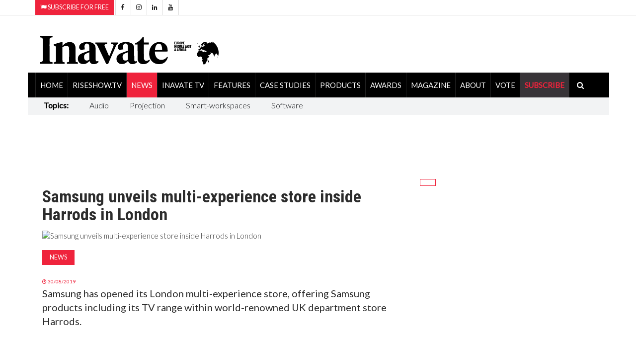

--- FILE ---
content_type: text/html; charset=utf-8
request_url: https://www.inavateonthenet.net/news/article/samsung-unveils-uk-multi-experience-store
body_size: 26262
content:




<!DOCTYPE html>


<html xmlns="http://www.w3.org/1999/xhtml"  lang="en">
<head>
     <!-- Google Tag Manager -->
<script>(function(w,d,s,l,i){w[l]=w[l]||[];w[l].push({'gtm.start':
new Date().getTime(),event:'gtm.js'});var f=d.getElementsByTagName(s)[0],
j=d.createElement(s),dl=l!='dataLayer'?'&l='+l:'';j.async=true;j.src=
'https://www.googletagmanager.com/gtm.js?id='+i+dl;f.parentNode.insertBefore(j,f);
})(window,document,'script','dataLayer','GTM-5XZDVPW');</script>
<!-- End Google Tag Manager -->

		<meta charset="utf-8">
		<meta http-equiv="X-UA-Compatible" content="IE=edge">
		<meta name="viewport" content="width=device-width, initial-scale=1">

        
<link rel="canonical" href="https://www.inavateonthenet.net/news/article/samsung-unveils-uk-multi-experience-store" />

<meta property="og:title" content="Samsung unveils multi-experience store inside Harrods in London" />
<meta property="og:type" content="article" />
<meta property="og:url"  content="https://www.inavateonthenet.net/news/article/samsung-unveils-uk-multi-experience-store" />
<meta property="og:locale" content="en_GB" />
<meta property="og:site_name" content="Inavate Magazine" />
<meta property="og:description" content="Samsung has opened its London multi-experience store, offering Samsung products including its TV ran" />
<meta property="og:image" content="https://cdn.inavateonthenet.net/images/samsung-store.jpg" />
<meta name="twitter:card" content="summary_large_image">
<meta name="twitter:title" content="Samsung unveils multi-experience store inside Harrods in London">    
<meta name="twitter:site" content="@inavate"/>
<meta name="twitter:description" content="Samsung has opened its London multi-experience store, offering Samsung products including its TV ran" /> 
<meta name="twitter:site" content="@inavate" />
<meta name="twitter:image" content="https://cdn.inavateonthenet.net/images/samsung-store.jpg" />
<meta name="twitter:creator" content="@inavate" />
<meta name="description" content="Inavate - Samsung unveils multi-experience store inside Harrods in London" />
<meta name="author" content="Inavate" />
<meta property="article:publisher" content="https://www.facebook.com/inavatemagazine" />
<meta property="article:published_time" content="2019-08-30T00:00:00+00:00" /> 
<meta property="article:modified_time" content="2019-08-30T00:00:00+00:00" />
<meta property="og:updated_time" content="2019-08-30T00:00:00+00:00" />


       
		<title>Samsung unveils multi experience store inside Harrods i - Inavate</title>

       <script src="https://cdn.broadstreetads.com/init-2.min.js"></script>
       <script>broadstreet.watch({ networkId: 8592, useAltZone: 800 })</script>

    

		<!-- Google font -->
		<link href="https://fonts.googleapis.com/css?family=Open+Sans:400,700%7CLato:300,400" rel="stylesheet">  
      
		
        <link rel="stylesheet" href="//fonts.googleapis.com/css?family=Roboto+Condensed:400,300,300italic,400italic,700,700italic&amp;subset=latin,greek" type="text/css" />
    
		<!-- Bootstrap -->
		<link type="text/css" rel="stylesheet" href="https://www.inavateonthenet.net/css/bootstrap.min.css"/>

		<!-- Owl Carousel 
		<link type="text/css" rel="stylesheet" href="https://www.inavateonthenet.net/css/owl.carousel.css" />
		<link type="text/css" rel="stylesheet" href="https://www.inavateonthenet.net/css/owl.theme.default.css" />
		-->
		<!-- Font Awesome Icon -->
		<link rel="stylesheet" href="https://www.inavateonthenet.net/css/font-awesome.min.css">
   <link href="//cdn.rawgit.com/noelboss/featherlight/1.7.13/release/featherlight.min.css" type="text/css" rel="stylesheet" />


		<!-- Custom stlylesheet -->
		<link type="text/css" rel="stylesheet" href="https://www.inavateonthenet.net/css/style.min.css"/>

		<!-- HTML5 shim and Respond.js for IE8 support of HTML5 elements and media queries -->
		<!-- WARNING: Respond.js doesn't work if you view the page via file:// -->
		<!--[if lt IE 9]>
		  <script defer src="https://oss.maxcdn.com/html5shiv/3.7.3/html5shiv.min.js"></script>
		  <script defer src="https://oss.maxcdn.com/respond/1.4.2/respond.min.js"></script>
		<![endif]-->
         
    
     
    
        <!-- Global site tag (gtag.js) - Google Analytics -->
        <script async src="https://www.googletagmanager.com/gtag/js?id=UA-6488714-9"></script>
        <script>
          window.dataLayer = window.dataLayer || [];
        function gtag(){dataLayer.push(arguments);}
        gtag('js', new Date());
        gtag('config', 'UA-6488714-9');
            
  gtag('event', 'Article', {'event_category' : 'News', 'event_label' : 'samsung-unveils-uk-multi-experience-store'}); </script>

        </script>



    

    <!-- font chage test -->
    <style>
        .article .article-title {
        font-size: 22px;
        line-height:24px;
       }

          .article .article-title-top {
        font-size: 34px;
        line-height:36px;
       }


        .article .article-body{
            font-size:20px;font-weight: 400;
        }
.article.row-article .article-img {
    width: 65%;
    float: left;
    margin-right: 30px;
    margin-bottom: 0px;
}
    </style>

    <style>
            .matt-bar li{
                        font-size:16px;
                        padding-right:10px;
                        padding-top:5px; 
                        padding-right:25px;  
                        padding-left:17px; 
                    }
                    .matt-bar li a {
                        font-size:16px;
                         font-weight:100;
                    }

            .billboardheader{
               
            }
            .billboardNav{
                background-color: white;
                margin: auto;
                width: 1169px;
                border: 0px;
                padding: 0px;
            }
</style>
        
       <script type="application/ld+json">
    {
      "@context": "https://schema.org",
      "@type": "NewsArticle",
      "headline": "Samsung unveils multi experience store inside Harrods in London",
      "image": [
        "https://cdn.inavateonthenet.net/images/samsung-store.jpg",
        "https://www.inavateonthenet.net/img/logo.gif"      
       ],
      "datePublished": "2019-08-30T00:00:00+00:00",
      "dateModified": "2019-08-30T00:00:00+00:00",
      "author": [{
          "@type": "Person",
          "name": "Anna Mitchelle",
          "url": "https://www.inavateonthenet.net/news/article/samsung-unveils-uk-multi-experience-store"
        }]
    }
    </script>




    


    </head>
<body id="bdy" style="background-image: url('https://ad.broadstreetads.com/zone_static/156488/image/0?seed=');   background-color:white;  background-attachment: fixed;   background-position: center top;   background-repeat: no-repeat;">
     <!-- Google Tag Manager (noscript) -->
<noscript><iframe src="https://www.googletagmanager.com/ns.html?id=GTM-5XZDVPW"
height="0" width="0" style="display:none;visibility:hidden"></iframe></noscript>
<!-- End Google Tag Manager (noscript) -->

  <broadstreet-zone zone-id="156531"></broadstreet-zone>
   <broadstreet-zone alt-zone-id="156531"></broadstreet-zone>
    <form method="post" action="./samsung-unveils-uk-multi-experience-store?id=article&amp;Title=samsung-unveils-uk-multi-experience-store" id="form1">
<div class="aspNetHidden">
<input type="hidden" name="__VIEWSTATE" id="__VIEWSTATE" value="4rhy3X87LzQV/faMFdmsW+JxKK3Q1Eu8hM0mXKNycmvY9r8SvMzIbR3ME7/c0RH7KaceogLchP8D3ska0ALtno1EIWKSNqLWgnLWXNR+oSQJBPpsWcaXiSzago/Sio6ZL+6g457eAgKwDC6oSGbdJDQIxxL3spO7GDE6GHKM7wZ8KZnBQu16LslVfBCe1A/QD0XcYJFnD0JHwaWeYR4EpAfs+7vEELIR188mDVMCD3FhaBrqwesSduyfW6exHSq/oKu8AP5+K3vj5oPxpNvk8jp2pl1igG/Clk6ZNXy0c6QHGzQ7VEykp0GZPxrTegZTnilIVx9zZR7QdeCYyOQlEFZu1MoSNJmJSH2YEs84RND4WcqAAoRCGxJTKXxuioQNJ4mbNFPcxhq6zLkf5xZlLuh4+EkNmgSSFc375DscazyWSuSOTLo+6JoWhUZ4N166TgFdaXdqtVWp3yWSvaKUw5UONkttvBwtuqz/sADdciExvdMewqnFuK0g3i7ARFG65CfiLnX4xO2AUkhjaFEdc5uxdZpgTtc0pBKyFGN0cdhEBNO9KmwKY7LpZX+ILnHJOMN/y/T3NqxGz2TixW4JujPzrtPZEb3ybblHmhcw1dcRiwN70Kj92gby3wnGzzaVRe8bdS+2TvlbjufFJXrJdH/1gZJHvVbHJiq3o51hHer0M2dJUPUtYQkCgFhJAUY/Cb52lUuALJ87Bq0+rnUh0vPUX+C441y/Rd8aDnm/E1TgwE6W0uVD1JpQzwgFDXQsVM4ZRlcJQHPtrAZFkA81cgbqf9qeYweMTCT7V2KHr7LSmTte2sW0UlBBusoH6XlSsOW4pBxoirKaIU2DxZx9O3zxROJ1MoB1mj9pEOrfkhyqPsfbwqBTJJFUt7QKvlEhTV+bruSAjHe3yu1pP6myoMl7d1j/UhXKUP3IX+DPVVv6/MnBJ9sJyiXxRzRDoQNjRPgkma2y4ESqgELsyY7wDWDADrXOqZwyJZdiKKM2yFwt9Kj6AzFjte21QrdpDygxom/34IpPLXl+3+wSv82DOWto0/9r6HEJEsgJil2xk6j7+tfeLVwKpIXV0p2AF+s5ORaljv2jL/itG/KPccQgVvKxqqsEGTJ8NzEO3Q/7455X7uev9XkuaqvGCGPlJeZFrBNGR26a4aoC738eszCu7Ss9D/FG95PMGcChcvtqKX/FfuwO5yh4k3p6dyJzf1NOjPZUcrcG/N2w0DEqF5ysT6sFbhffdkN8j9zi9FRczqxP/Kacb9CVrL82KRRzwrT0M2Twn+54doMJTXGeroElj2wUdY1qwW4Z2lzp6FXzpDEsr0yA5iqIUCkNIw5EfAtE76qzzF8OjFkm2jAOZr23C/YTWsNqM8fzAHaq3JjSTZryvZtx5neW/0w2tEG0uce4cY2PudGIERxTLeKgmFJrxpjQlZHmLIYTvjWq9hmlBx6hBmGNbeJMPxtXitRj7pNbHvvzg1No6pYZ6hfgiDnGXB7EPDkpXytDBpcpv0z4gbhQGQEsXSwlsFul8Vw2E+vKYG9SReai1oDvNokI8f/h6JpIBmpeV+AItOp7uwUYJDJ1KmjvXer2QR3J/AFIVYGTdP9fq+LA9kT5MauKDzfQdowaNoSZ4v+qysRbB2YFI0aFo90GR9IVOGEFGg57vU/Us2pFQ/XQG01KYS6i1wI0ppHtmm3yuoYZCApc6WuGR/hl0/[base64]/Z1qqwIKytvjE58ssX3SFK5HXNTr8HdUJIwxiZwKQTldIsAKgNSPu42z0RCWkjqlJkkboTNe/X1VP1Q7Cp8QmWChgpdby+56RLC3LtMFw2A6gwfhlGjwJqhyyVUA2W/w1kN6VLOSR8t9E1k9pmPEt7XTWhTIRiijm6YgVDMSsTbUH9gRWrR7CaFS0D3B/lF8NyRoWJttADc56NrXbiptnt6LwDwRV3N7ihbkzSEyJ2G5O8LUqmhHtvx8/Jl3ufYnrB1YJ3tXCNYWavlIC3+eZPASQy9nYKe1dEPP+0P9xfCTku1wbPcdNyo2QTc5gmxlfQgBcYFtigDOPOpgWbmNT8ttZm48eFpbow2PVGFcAMpQTuDKsrMFX5ECHNZnZHhYhsj1TVtFVVmBlmHXUlsnNcY3DQuYRTtVl8V6YQv4+/qi/qQDJE1Cu/s5Mltib/[base64]/KqDI05/BpYEIcNOl0lZRthQrrHK++NiUkwNZHQ4tfu8mVOABvxXOoYsK+SlVXIt9F9L+t2gux63oOb/+465KllKmtSNu+ud+yqE75D1YXBYu7Ptks6JlnP+Yh/Xe9/XQLvvmDWhMT3rtuKEAAQZE+bhOMr9ChrkNK+HQg4OvUTu/WS7zsFL1LIbwVwhum+VK8YUx2IQp2sH6QxyUimTjOT4T8SRwqYd8FpbcRXm1VFqKhbeXwmxUEAjzmwl+PUK8aSoDcGDl9a6xomVV9jwUgKNxddgPGijsBXtgm6Dml+2hAK5M6LjwnaB+/GZfU7vclj7L9OAUtZBUN9AMR1xcJm5JLB9LUbnd/vbA3i00ZSjgVRsamdNoPbHyD890ahGmzoo3XLbNwBnuB6NO9rQAvWG7zc7ORNbNSa6jE9uTTjy25eZmPEm1nTPeUJHuuvzhhprlAR6iEeh/4OmjsYuqu2DvxLiBnq6bJK0MifIcHT12k04ThwilYnFFZ0qhogYTiyxSptB5wS9q4xi/yoTA7/H2xSSpmadf9CG4/spEGdq8jfy4boE8czJZsHy+p22oVZc41EwTmAE9Ra7muSnbOra095876Iz6Sa/zoDqZpROmKHhYqrWp+fZkSwFoFUWTvcQke+c/QpQo9OJMwAdyOhUSw2hH6mYaYgl0lNdlWDEt2Hd8IJjbx/nR7Y8rV3nyE7PAFwYxjQZ+Huh0z1CVN3XBEgnr5lrYlNPIC2tTtQ6EaUwNcJxREJdm2iAnPGCMnHNGigFPchMVQS4vz7MIEnRj06PNoWnAOjGHGe06azwp0sU20L9xnG/p92/pnWqhuozbGKsgD90+HkDYF9wkkYtS9sG1cei3yGgqfYOdi2xAEK+TR58VToYAVz0OmB2Rrn8+Z9tVYFntNHcGidcbiuFfby/8Svd1CQwtp8xz5XTZDtMx7LtXJMPKG3RcUFwYm5ibK7KnKXogcUfo6WyUrviKTYCKe3/CcYoI3au2L7S2Rzv4fpjLOxvZXTKWjppAnXVCcS4Y/nGN4TVMMZiYERTZbjqiS5exu6ldh/8Q0Gk83XB6iiMWtU977EgqkZbvhEo4FODM6wann8kyjj7AuO/JOwr9D7itXii6M3ZRdLgPhrsveuZX83zFLkSlEoc9jn93R/[base64]/B6w/[base64]/ogqBPKmh/irw1HqV14nyAX9KT89puz4feUWszHCAYbbH9jh6cNJqM2VHZ+j9Vd2SnSyuKbLDLeLmaD15g4BtwgjG3hC5c/ika+Fzl/WYf2GvE9k5RfE/wvEfCxvj8YwS+G6b2uii/aEka5JoVEFoP6WpJstyU2FWaR6O2ELDKwDzJdGXoWS6E7eb5XSoFC3GDNN72X1ZwjT044vNSTkkv15hmDOb/8R5BBeZ/glxD4grRz7b3OqTT4kh7SK4SE863GHRo+0Ql9gkLVmJtGTayQG1pmOBlopP7LX4M8ZR65ux8Ga9C9aU6pgola/GNiMq0bcDPjYLMGdILPvACwmJsDKyLeXZdumkRaPr7HBPmxl6Mlb9YwVJUQ0RmlPLrE0TbrME2X84Oz0DRtF5lca3/Q33DUdIIBEE8XDvcJEbbSgX9ELCfPeul8n18GHraVX+mEFNYKkU6laiom7EMcILxvIIV6ZeJUb3q/Wjun6spinXH+iIv6jMMD2WMQSzte+cSs3NWBCeUflP+QTeWNiLwTyEIFPTcL5CBJOOXTaM3trGHS5tEE/HTWeiblEmdmiw0wUA19yYprMpuCYOld+kJnrbOvorsNh2Nu3SxDPh/KJtHHHAEmKZCYmM0ar2sCaF1Q2uVPW1Q50rlwHnqnK6oq/sizDLqNlj9WgljjmgxUD41+UoBump9sx8RQMGZuwvQza6jPp+k3y0BvAP7y7PVwXY7j4QhjXSt/+Rsfm8pta3KjUX5CmmZaJ0PM/[base64]/[base64]/Zo2G9z0xuGRW+qmYqhuhZ6slXd6AeFhtv8BsxZq/pqN+MIIeSruGzrkEW00gD73rp1xpAFfU9ivlx90DWS315DZLnnW0SXoxqjmsf3soPjEa6whGZtpc+7pbPHCLVK9cyLWaprnzZu7N2XfCT+moDgTDGqka6uUQ8//yWu1EVefylXQoFvI0Wm42/8bwb/ZQhaRwsKrkcuyeytZMjS0Ky4j9ZXb1cOC/LZ36xwurYLepRRTjYvwKz1KilTgu9e8lmalHbmD3Pju3fS+8gi/utC51kMLOwyYfCpkmTFsX/B5UzAT4KTV1IlAhmEQ+mTDC43Sy8cBLm6/lApTsH8CqlUa4GSiJ4OarK+tL6ANV/0hxShP0eBhCAO09uC32hdex83VQ5rnpDXflbRAU6YbvbLgeA4LwUeava/3BOtBpvkaBQyzhNMcSLqUsNDc3p4ABAIcOP0B5crV3du354ulH+Vmc9w8ap5HwUo2kkb0niaEY8Wd0PhTxrG75t149mENC1NNwF6pgdrDeCMGQ6cJS57k/bAa460H4bqeUrMYLNmSeTl+jzk9y5RD+4K9V2znA9iZLLo2dicm3ao9vIHD8/h7oQ7kOcYjJCJ8fZPmcagqRyNw12w/ttKeCMaJaBuIEo7CawqTdEhx5RreK1jytPy+8v7CGWPz3WzcAdVr6uv5ABH0Qni/vIY3eoUMvVHK06sfyIoRanBDXkDt/PlWJjo3Ec8c8UU/U2OylAjfm9npCbt9pg0vxeiMp3CcPfxQksLq+nl7RF+MFHq+r443D6oSSGfiE0JSfQrXoth7S/1QS3IqB5jN3A3Wv3ZEsPlRNUq15d1qDv2zp9ajs/OJ8xUq1SVtLeHSsY5nDL2mc8hsdM6sMThV+2N4S/BiAaVp/zWl4A7sP3+lon/axmkwG34R4bFhyHy4DkqxAYelEIWlB6lUMLyE0eEYfFUqniFvAeW4vM/7Gr8p+QhlxCLE07AhY0fPAMsyj/oqR3jCeyh0ikclImBNFLpsi8Tn0xrhlA19nfGR32MQz3PxRRrLdJYq1erhxggP6zdraghYpO6gE3cSho81CGVK3ZicYazAvc8QrKf13kpSFosHqsGDm6oZNOjGN+bxSJs5d29ojb9l5tSyZy9J4am0hhkDdO8E/BdCQNk5JJSk8MTsxVoVWiAvpN1uNA+G5YQEXWD7WeCFP+CWfRLyr4eI/MUoMFPh8d9UnI4UDFa7EPOmjn9uDb2eN9V6wPhYPVAQ/j38AcRMgJvH7aJTDTT/8QWtuLVdBIl5yBY+l04sPieb5XucCAaY7Ob49Pw6ZZ+2tSD4qs2csS81ara8RUuyxCHR9mhUhlCyzhsuTS83P7GJIN9FD43BdB0cdqQIpdcOzsCMKB+BDkTpTHZxSwhRupXJ+Tgokl+rxON8TP7NjTiCm/OpaW4lM085YYT9mfn6bfmkaD05HUkI2kAfgWOywE/BcHeeuiNbchQqFbVHKf8JGlu8bcdgB0/4qAinN9cNL31M/[base64]/00TlAf+6sxMJoO2WhhR8J+1wJDSmwM40C+QcnXlWg7lmzsOcf48JLfau4xkb+3VxMyXkdw9rvB2GnrWRST+blZX4hOFwwHHeqAGefbdn9ubfSGZiPqvWZdyU+/70qJsk1wfB8GX3mQ7PfJyrFTgygRoX8uitS0yrlZEsp/jLaitOs1KBSB+8gGLwV7K3Io016F4Vu2ap/tNSivxcfmHQt4CIxzKcHlcKYUOG+IJJ0y5acboIuERN+2xa7VSfKDL7UQe/PPp5W0YY8atAZwWi70jyWORSdPf3t3DUmGh8bhz6mVitRzCLynFjpcE2n6ppf9zs3UbrSsKkbm3MwC9xsEz8HI2ukpXeaOVXYHiNscUcm5b6OIqCeRB7z8oagtJdsLGG/qhMI+qpJc+2nj2QM7DEExCy5p7qVHSpT3+uG3gG+rE1S53Ij4FY6Qg1aR6yFYEFhfHdqDrI/v2FYjGwXHOWO0NV8TsrCpLAgumyWYhyNrrtVeItCq+Pofd29cWfOXM1ugCgpgtLMUslfGGJygiHtxiJfP2v1LAv4mBxgg9B4/ioOR8tdHr13t95WtVGNVY7NxOOX2vWXQVdcNzGpvWk3vHj2EQRZJGsAPI3OneX+rO4Aym653pv0jqhJuvCZ8lE3jxeLUZX0iWCI6va5jnH39cYcNKbIDFIZG1Brrl9tEGpoDNxM9uIADncALf0hIFX513BDA8nkg+ZAL0LCYOdZ8zOwlQ1fJzI3leujS8z6eH5Kkz/OtwqTS+PCnFd5Cu7X69az3+WvFKSmelSoEJj40LlfUV9Oq1XOV1xsNsWGoHHu/Q5C868EHvnr2rwt1dlupn1V3MPvA3+7hdgADEiZAJZPXxVn4aYxnSg4jIv4bhX9DWR9A3n5Ivfp83HcvO1Ol382GgSfmslw6Qd6yKKUk/y2QX4udfB0Cks8qZ1WgA+fImrEUCqIhA4o7PAuNAeT6khjcEF3BajfBDJA8FVpawYsewcsBY17noG7ugcY9LBCjVaq9XTjQz5eAP7UoNYosteqlLTi5W1Lh8XAXuwsPc/NOAWCG0qdgLLHyHeP6mydZv/YTLv4axJYElw9oPVCX1gSkbKKWsaOdQTtZXjVSlxervDYMZmePraH7jrTKzdgNHAapb6h5ER73+Z4lH110XV6nlCq+bqTWJs3a+85eKOE0sohXYTFCrIY8T4unz5kHKCT+nw1LTWxy94e6bSHk7KAT9Ojnr2gk95XjmAifmAkwesUP/Xn3T+bptUQr8Dxg0GIsDyEMICQhM6rqQk/miJtqgbEmklWtGr7mGTgVhN3KlsB6slPA1kl6WxUhanBDi3/PBXoEuhcZviToiDSxjJpnDy7EVprW6V2drk2xIpRmOlJ4b/dSV8gjpz+90ao4nx0aVLJci+qzF3Re4ZrJ0WKkRIiB2HrukL38KzYzAzifEkh74Ooxv1utV4zGGRBaQZ5RZtJOXdB0i6wDwMELDNnmqY9yP40WnyLjZRcHaH2ZOm62IM1EaI1Kmz1hLvBOKvfINOAvu/zabVa6FvT0XechmA+IgcsJdgXAoRmPXL7Pj2lOT7suyYpHhzMwJz/uWYu1kP7cE8rEZcnx00q9hPxtdBQCA/4yHtE4p6Z5jbqwhfG2udxt8pwoa0iOd2Qv16PwIysaYPIIZQ26CyEus7frEsdJvybgVZgQ7Kk0LQLwx9uC0/jrkPQooUu1HShOw8D0kDqQL0AIDC1K4+TK9qQqJ78QNiV/PU50AhrcUtL6z3VRPeNAgC0GAZw2fXOeyGP7Uor/fyt63nkN18b0bvCZokif29O/U7vIry4WeeJmcp/sF8LuHwLyMgBvjoYmnPC3qBjK6cTVVZAw5Y7mYwqPyD/5z/gVujgOUvYTffziRw2+dkwi+T8YffmW7IYFBlxPUEMHydchCedIXue6zcleCmTJZt8Ykz6Z8A1bxx+z4u6QtjnLKTj2hrUDJwdUulmssBXR85y8LrT2Ek8xovIyKPATMBvz6ndMX0p4ll9W/0yYtcizfNZ+DdXx5u6oSW8SVIM6b3TFHUV+N+JNZaN5AREEMuZjcPOZ1WGvHO1WqBHVBl3yRqL3XW7gsTz4qH5zB1NIIwjir7ufyhfran0mX2qJy+3bMMuaKLy2aZ+PDaXdHyVD3+jpRVqw/nZE+kCLQI+u5ma7eBeyHHBrnS5C7BMz4ni8v1TeNq3CaOnhCporTVkhu/mU+sZRqRW2mkl3kaylbNpyH2nAPe+nW82cV8Bt/AlQf8QNupTkIaGVNNJ1LnvrCFKw7ViyktI1174mvSSW5qsUZjm5EkmvYE8OUut371nb3ZzLMfAR0QELDxIqk74kWulcgWPeUj/4PD8rvB1lyDfF+gaiR8YpaaH9woEAuIfMz6Mklr1KiezGVhp71Gpc8kx9BeFoGoTX4PqORndMW1uf8kN9Ek8d90mMChoYAP13Llk+jULy4B3UvJIuFQGsk04kQNBrcu6smHfTTQijJ95/7+diNJqAmw4SycTgNNTzt1g6KZLBf1zKDNAfB1fgEaNu6/PPVvsKU2Vv2MfZKziqRkS8GtcpZ4aDQKvQBTT6dDFp0vebTsuSA7eqL6mA7kc7UfCmqzed5+lALStdV+l+1Q3I3R9QOjLYFemEikzSqr/+JcaMUSQHIVtSBsB9oDWspeNRCpHxPEUaLKxfrkMGuN0axbj0YJVpYFNulFlFkcV6ZGZ3mFAQa+dFPv6PGQZynWhzgjbUPBuEHNz8qAXW/iUC60wyOPJcKgiu4W4oyvgJKyfyPNom55XjZgDg4pBtDjVjEyRB2Vk4YmSmJNbiEQKykfivWpONFitBIU73v9W6UXercrY9UoaZmTJb5fMH4xQ+wOZi3k/PxPfWVhY03tHNsjUoSarZejABBwIA5WLWzjsRFnc1/0QEBXxwDpsZI0uBnUpUqP7uYsMLCNwBGM5yJQXmiL0lGQio2tebbJbdPpfSRArSORfDCfY6tgnHKD3jbXrpix9m4Rwmb3ovZYZNF8h84cfTuP/wnonK3DVtcCEIEEqNLeGv1UO9TzGGxPHD178SHj16D5+cIUlWzr/1vnDvUnB6nroxzAfc1rkK9al4jU85dnOUS6nKdFKmBS4D/GxFQgK3r7iguj72nkLD1BH8jFBANU1NE8cqgP7zFwYdeSmmUe6SerD8usziPHM2BdBBv3bOBXZhiL1rv2eiye76FVItcz+QbLbi0I01Q9rVUthVacLKwfM2VuPb1PHocIjQx/c2cnCKNdYR4QSVp5ytojJpS1Mvj77lITiRXaCGquW6NPWImzuAZHtR6H9cVBoBX8+yfEq4/o1xCJafKtIaPHNek6IXgljx0GRtgDbmsq/m7yL8Jd3+r4RCYbz2soAHG0CQs5wBL5bTQ9Ay6UgoZ8gTXSHvwq1rHJiiowKOVmlk8O+0P1vSvK26M2edWdN7QN5MvxOhcqFsnK1Xd8rLMnixgSkUhqP2C9176OjdwVoqKfhYOu2Rn3mmSjRRhfywabq4kYX5lUJi/d90VNb+ZbEPn3ZL+G0F2JOXOkJoSt3JTmsSa7YIKRxBTTF0vd4XNHd829YFXoFyRW4CwobHqwgHvfi9CePAP3XKkFP3Dt4wm/q8MAPkHA1P/S9mwJEjR+dlHOLk4sqRQYkvc8H+VWFP7eM1Z3BfBU/N7DU+gSs8es6n/KQvK0CIJf6cp2aDyj+uHxxochdux4NgI/HCBotd3fSZvCMwrIaxMijSugfqWyU5rxKXFB+RzTT6COQNkRyuydRp7h9URlbGj2SCO3jvQuaa0dGWR+q4keU86l5LjM9aIxIZ3Do7TCLiLuxcbJ0Tbr34EcoQPnK3MaaP1Uw8pByznqDdhQeCLmpNk4fiEOMa/[base64]/MzY2ks0durG6rK9KvXZzsRf0vu4X5IR3H+tx+g/ypZhIisE9ppb5/W19KWbne/86BsOhtoIHHM674kBvgxkQsKLe2hPRJ+u77H1HoUBZ4fgKlFDyY9EwOO7XU3+NokzTsmNy9jB1X3+8eNJ6M8riE3dcKeZf81iqqZL6FY/O4dMzM8gGQfg/[base64]/XAR3jcVdCswe7JO6ATs8fmIJHyiAZR3QbfORntZffu2fVQcdld4LX5g/jJVhm04ueQ4WC37qzHmce8JRvJDX5cZneJKowowFNCk3XuQL64rm6nTST/2F1/rYMgX2xlD+dB+X+CuUOK57wBuyINBAT16kTPyQfvWJnXkxwUXqucV682oRkk2MkZ+re68wRN3n8gmfW4qE9T5bm+laX+metAQxhn5By6mqIJZZj1+KjetA7rQJUAh/9sg5KYmNMbMfGJv7jnNZp1yrISJ9DGzFXMjcX++LtMdvMVcHB22WZcHxzYxvpOpx8oN6CpPoGvjoyb+X+R5Y9tHBWbRQFfa7VNizTsX0hOvOHXT1H6ksqrJYfHM/v74fC5miDANUwnNoyKC8ZRL/GU7ZzBO8VwmKgVE62AoqT3LtFR4LoqUahGFMLcYr23mZdSetg8/b/P3e94qKsmZTn9KfAkA2dGigYX1S8SUR14ESre1KGkRejYukpErEb88qmHlzYbTX7Hsd4Kea4fqVMIu2EyBHAsvCgCkTOM8ywSlHO1FzxUdSfVDD4ONkFwE3URVjc+2kDWY8lloMHl32mquPHzMcsAjMJHMtQYlOAvv+DEsQeFukqELKvm343fceWojG8/Xis5lyTTaJUyW39yv1K5kn2dM5F1sRFwbSmK9TNmAsXS6SYnD8YhGeVmQvbKqFqvr9nK2MLN0Vy1w9hnU/gUaCl8fwhXNY8Yu2N5iv1PqM9NEYd/ChACv3lke5PoN7LpvWJeXhi3vTf6PppWENPJvXG80W1vl8NjvxMEaiVt6j7AdAKZiSkjzzoWBoNsA1iFHBc/KjfXQjt7wGShI5Pp2jdk9pIxda+S7AOjT6Jusyyl1YX+nxi048DOHk9HZKsFYkQ8VQx4KsORr2msqrDgCWlcs4TBykwuK35Zias75kLw1v1hex9dulgxYWHZNB3OBjyaMvoFpU9gpCqF/RnbLIHzQcP3UpICekwwBsbVJwzuSlvGWEfoUrkpDWZ1uit2mBtZNcTlAf+kiL04APNXOGaw+gGzBwZqEwr6ut/Yc0DpDYbP/L88dZfIzczvVogJJ2KGY7RA3m910lndlKo5dynSDTV9hHsB6Ct3eTSeeyzOzhoR+clypQCkpnzyqpeU/WaEf2Z1dxcyE7lX9uB7AIH7E+wWBWSobIIdrFNtKFBCeGkY8VFGeQINllDFxher0j4KJW1z1TzVmNiauvXhWSpEww/i9+vxk1vHeKFyJO9cMWvLUaiDRNFkjGT3jHy0RFv7qO6Q9aOLgruxisSzIiWrT6e0zVRCoUE4bzlTNPyWD/miVcXTaSASIdS50Lwbu3oF6CqRTdAS/gZMpfvRikW1+aKAxe0I32mL/3pol2Kxswi6u/GmhkzPYfUujOMAvopc/OxM1bvpM1ki+efamOvst3J9WcJX6SUtsdUYlS5ZpUzMvNE5Dko1TunmVgDbXMqxbgG+MjbcRSmsGCypzm2wrsz7IXpe1+uQhnrqPOzMTlZM9Ai2mJFXUWyYm0GcFqL2IRZ0m9iWfdftXzciW6vRNg/RMuLSzkh7OT+ngQ5TW63hLdfuEFtks97pC6awR3UGWq3WUg8T2eC74yJiqueWNjk3B/5GFGGdl/Kcp6/WlahV5vaMhtbwoYO8S6mLwt0Bf7kgfwcjelyhTOLe3rS0dtvNZD4WuEwEv3Z1n0URVHE1Eigx8/rgZ4pkk2At5MuGFHNFP0/ol4bFRahCcHlMNe2KayQ9T9o6H2QRVszP/wRr4oEgZqE3X23u/jZ5I6KntZQlxYsfcQwlsZOm/[base64]/qozynFnFZPzR8ZjAPF7ov4YgrY4O7VEdt+tVAzfCLBdKZ3OK9KucSZB5k3D77L4Dgd4dIZE/Cv/2Sbl2cLMlpW9jBqaAXlGu8bN8x6Qz3JTIl51WFxEGl/anASkpNbBZLbcgB5H+rNQU9nZHC/6mZZ2r06o3RNEU1LXg4T10ht8BGZToUQ7vSeoyRYyixIBOzz94s1lfzmKkXVItTJjXd31JZA+zSAMLRK2YivolplwGBf4xQMfzBd+OQ4sBqOM0RYI7kSIg2kbQqmIX1UMaf9uyh46MescGQ1igBIWmNaRcc9lNqs3D1sCdPjz/lBO0RX4p7T2I8oiHbLf6Qyw+haGwKZl0cKgin+bbOoVat3i90VR6oH4Vp5Biq1kyzRQv8XhDxnDtvkctKXgZypJR1sa058TB3iC3j7juRVd6g2eiNvSicnkk/kddvVX1vAcGsYSxsSoiPAbAcV9ftH88ynxgeGrTC2NRYznvk2mTYkes3DotR9J/sHzT5kutJt6vtb8q87nwnOMjb0lSqnVqmINv7keyXS62sM+rQm/gR6S1+G623qeDHD4ZziS4Eu0iINl/tbe0z1ii2TYfsd+9ZYpstp6enY9f/puJLq7OuehlvSWU1syx5/PBorRgSDNBc7qp9PodRWIIDq00J1wn7UonM3a+u2TCSSX8MBVKif7Y9bIfJjIQypW8QtgHAkSrH97/EKs/xP+8aQzQltlhH1+TD0b4OB8fGO1AgK8n0ud/KthJI+32RLbjTzWNVMpUQ7pACc3VLcyDXFqdVpAdKz6gyxfgbxNGj19WqTsdRhh4ZN0nRrz2Btm5oPVSoZ7yP1/ApB4HQtUBHb9ykYvqy0oROIdOE/Fa36qN6trXI8r6WDw/oOWO3eQHgarGlgloirHxDLt5I2xGFUalye1BzwSzBegCR" />
</div>

<div class="aspNetHidden">

	<input type="hidden" name="__VIEWSTATEGENERATOR" id="__VIEWSTATEGENERATOR" value="CA8C29DA" />
	<input type="hidden" name="__EVENTVALIDATION" id="__EVENTVALIDATION" value="BL/MgAy/nNyuFy6FWQqmKc1uvaBmEvoTUQ27zCt3tUsOvS2VzhEAi1t4w/SHCZpzuEFdyZhGd2mzd/Q+YildGAE8cGkKfFwm+DMGVqqyqttlUowRf2+Wt5LPm5Ryy00ubTAf0bzny7+ZznQdCvyVHg==" />
</div>
       
		<!-- Header -->
		<header id="header">
			<!-- Top Header -->
			<div id="top-header"  class="billboardheader">
				<div class="container">
					<div class="header-links">
                        <ul>
                            <li><a href='https://www.register4inavate.com' style='background-color:#ef233c; color:white;'><i class='fa fa-flag'></i>&nbsp;Subscribe for Free</a></li>
                            <li><a href="https://www.facebook.com/inavatemagazine/"><i class="fa fa-facebook"></i></a></li>
                     
                            <li><a href="https://www.instagram.com/inavate_magazine/"><i class="fa fa-instagram"></i></a></li><li><a href="https://www.linkedin.com/company/inavate/"><i class="fa fa-linkedin"></i></a></li><li><a href="https://www.youtube.com/user/inavate05"><i class="fa fa-youtube"></i></a></li>
                        </ul>
					</div>
						<div class="header-social" style="display:none;">
						<img src="https://www.inavateonthenet.net/img/logo.svg" style="height:30px;" alt="pro av magazine, av integration  "/>
					</div>
				</div>
			</div>
			<!-- /Top Header -->
			
               		
            <!-- skin BB -->
            <div style="text-align:center;">
                <br />
                <broadstreet-zone zone-id="183249" class="bnr"></broadstreet-zone>
                <broadstreet-zone alt-zone-id="183249" class="bnr"></broadstreet-zone>
             </div>
            <!-- skin BB -->





               <!-- Billboard Final -->
            
           <div style="padding-bottom:5px; padding-top:5px;">  <center>  <div id='div-gpt-ad-1610721196836-0'>
   <center>  <script>
          googletag.cmd.push(function () { googletag.display('div-gpt-ad-1610721196836-0'); });
      </script></center>
</div>
</center></div>
            <!-- Billboard Final END -->


			<!-- Center Header -->
			<div id="center-header">
				<div class="container hidetop">
					<div class="header-logo">
                       
						<a href="https://www.inavateonthenet.net/" class="logo"><img src="https://www.inavateonthenet.net/img/logo.svg"  alt="pro av magazine, av integration  "/></a>
					</div>
					<div class="header-ads">
				

					</div>
				</div>
			</div>
			<!-- /Center Header -->
			
            <style>
                    .button-nav .search-collapse-btn {
                        display:block;
                        }
                    .input {
                        width: 68%;
                        height: 40px;
                        padding: 0px 15px;
                        border: 1px solid #DDD;
                        background-color: transparent;
                    }
                    .button-nav>div {
                    padding: 15px;
                    border: none;
                    line-height: 20px;
                    background: 0 0;
                    color: #fff;
                }
                </style>
			<!-- Nav Header -->
		<div id="nav-header" style="background-color:white;"  class="billboardNav">
        	<div class="container" style="background-color:black;">
					<nav id="main-nav">
						<div class="nav-logo">
							<a href="https://www.inavateonthenet.net/" class="logo"><img src="https://www.inavateonthenet.net/img/logo-alt.png" alt=""></a>
						</div>
						<ul class="main-nav nav navbar-nav">
                            <li><a href="https://www.inavateonthenet.net/">Home</a></li>
							<li><a href="https://www.riseshow.tv" target="_Blank">RiseShow.tv</a></li>
							<li class="active"><a href="https://www.inavateonthenet.net/News">News</a></li>
							<li><a href="https://www.inavateonthenet.net/InavateTV">Inavate TV</a></li>
							<li><a href="https://www.inavateonthenet.net/Features">Features</a></li>
							<li><a href="https://www.inavateonthenet.net/Case-Studies">Case Studies</a></li>
							<li><a href="https://www.inavateonthenet.net/Products">Products</a></li>
							<li><a href="http://www.inavationawards.com/" target='_blank'>Awards</a></li>
							<li><a href="https://www.inavateonthenet.net/Magazine-Editions">Magazine</a></li>
							<li><a href="https://www.inavateonthenet.net/About">About</a></li>
							<li><a href="https://www.inavateonthenet.net/Vote">Vote</a></li>
							<li><a href="https://www.register4inavate.com/"  style='color: #ef233c; font-weight: bold; background-color:#383438;'>SUBSCRIBE</a></li>

						</ul>
					</nav>
					<div class="button-nav" style="float: left;">
                        <div class="search-collapse-btn"><i class="fa fa-search"></i></div>
                    </div>

                    <div class="button-nav" style="float: right;">


                        <div class="nav-collapse-btn"><i class="fa fa-bars"></i></div>



                        <div class="search-form">

                            <input name="txtSearch" type="text" id="txtSearch" class="input" />&nbsp;
                                               <input type="submit" name="btnSB" value="Search" id="btnSB" style="font-size: 10px; background-color: #ef233c;" />
                        </div>
                    </div>
				</div>
            <!--nh -->
    <div class="container" style="background-color: #F2F3F4; height: 35px;">
                    <nav id="main-nav">
                        <ul class="navbar-nav matt-bar">
                            <li style="color: #000; font-weight: bold;">Topics:</li>
                            <li><a href="https://www.inavateonthenet.net/topics/Audio">Audio</a></li>
                            <li><a href="https://www.inavateonthenet.net/topics/Projection">Projection</a></li>
                            <li><a href="https://www.inavateonthenet.net/topics/Smart-workspaces">Smart-workspaces</a></li>
                            <li><a href="https://www.inavateonthenet.net/topics/Software">Software</a></li>
                        </ul>
                    </nav>
                </div>

<!-- nh -->

			</div>
			<!-- /Nav Header -->
		</header>
		<!-- /Header -->
		
				
		
		<div class="section">
			
			<div class="container">
				<!-- ROW -->
				<div class="row">
                        <div style="min-height:105px;">
                          <!-- LEADERBOARD --------------------------------------------------------------------------------------->
		                 
                       <center> 
                          <br /> <broadstreet-zone zone-id="156477"></broadstreet-zone>
                             <broadstreet-zone alt-zone-id="156477"></broadstreet-zone>
                       </center>
                        </div><br />
		              <!-- LEADERBOARD --------------------------------------------------------------------------------------->
                </div>
					
					<div class="col-md-12">
						
						
						<!-- Tab content -->
						<div class="tab-content">
							<!-- tab1 -->
							<div id="tab1" class="tab-pane fade in active">
								
                                <div class="row">
					
					<div class="col-md-8">
						<!-- row -->
						
                      
                        
						
						<!-- row -->
						

                        <div id="articlebit">
                        <!-- article bit --------------------->
                        	<!-- ARTICLE POST -->
						<article class="article article-post">
							   <h1 class="article-title-top" style="padding-bottom:5px;">
                                    Samsung unveils multi-experience store inside Harrods in London</h1>
							<div class="article-main-img">
                                <img src='https://cdn.inavateonthenet.net/images/samsung-store.jpg' alt='Samsung unveils multi-experience store inside Harrods in London'>
							</div>
                           
                            <div id="player"></div>
                            
                            

							<div class="article-body">
								<ul class="article-info">
									<li class="article-category"><a href="#">News</a></li>
									<!-- <li class="article-type"><i class="fa fa-file-text"></i></li>-->
								</ul>
							
								<ul class="article-meta">
									<li><i class="fa fa-clock-o"></i>
                                        30/08/2019 </li>
								</ul>
                                Samsung has opened its London multi-experience store, offering Samsung products including its TV range within world-renowned UK department store Harrods.<broadstreet-zone alt-zone-id="156479"></broadstreet-zone><br/><br/><p>The store will display a variety of Samsung products, ranging from Samsung&rsquo;s QLED 8K TVs to the Wall Luxe and Micro LED screen sold exclusively in store.</p>
<p>The store opened on 29 August 2019, highlighting Samsung technologies and hosting invite only events for Harrods customers over the coming months. </p>
                                
							</div>
						</article>
						<!-- /ARTICLE POST -->

                        
						       
                 



                            <!-- INAVATE TV -->
                            <div class="row">
                                
                                <div class="col-md-12">
    <div class="section-title">
        <h1 class="title">View More Articles..</h1>
    </div>
    <div class="tab-content">
        <div id="tab1" class="tab-pane fade in active">
            <div class="row">
                <div class="col-md-3 col-sm-3">
                    <article class="article">
                        <div class="article-img">
                            <a href="/news/article/lightware-and-netgear-combine-to-cut-complexity-from-avoip-installs">
                                <img src="https://res.cloudinary.com/iml/image/upload/w_400,c_scale/c_crop,g_custom/v1747990672/widgetdocs/Netgear_Collaboration_PR_No_Logo_bcuyzi.jpg" alt="">
                            </a>
                        </div>
                        <div class="article-body">
                            <h4 class="article-title"><a href="/news/article/lightware-and-netgear-combine-to-cut-complexity-from-avoip-installs">Lightware and Netgear combine to cut complexity from AVoIP installs</a></h4>
                            <ul class="article-meta">
                                <li><i class="fa fa-clock-o"></i>23/05/2025</li>
                                <li></li>
                            </ul>
                        </div>
                    </article>
                </div>
                <div class="col-md-3 col-sm-3">
                    <article class="article">
                        <div class="article-img">
                            <a href="/news/article/andrew-goulson-named-strategic-account-manager-for-lea-professional">
                                <img src="https://res.cloudinary.com/iml/image/upload/w_400,c_scale/c_crop,g_custom/v1760602663/widgetdocs/Andrew_Goulson-1080x1080_p0nfek.png" alt="">
                            </a>
                        </div>
                        <div class="article-body">
                            <h4 class="article-title"><a href="/news/article/andrew-goulson-named-strategic-account-manager-for-lea-professional">Andrew Goulson named strategic account manager for LEA Professional</a></h4>
                            <ul class="article-meta">
                                <li><i class="fa fa-clock-o"></i>16/10/2025</li>
                                <li></li>
                            </ul>
                        </div>
                    </article>
                </div>
                <div class="col-md-3 col-sm-3">
                    <article class="article">
                        <div class="article-img">
                            <a href="/news/article/dante-transforms-video-conferencing-at-liaocheng-media-integration-center">
                                <img src="https://res.cloudinary.com/iml/image/upload/w_400,c_scale/c_crop,g_custom/v1743410586/widgetdocs/Liaocheng_3_g4ebbq.jpg" alt="">
                            </a>
                        </div>
                        <div class="article-body">
                            <h4 class="article-title"><a href="/news/article/dante-transforms-video-conferencing-at-liaocheng-media-integration-center">Dante transforms video conferencing at Liaocheng Media Integration Center</a></h4>
                            <ul class="article-meta">
                                <li><i class="fa fa-clock-o"></i>31/03/2025</li>
                                <li></li>
                            </ul>
                        </div>
                    </article>
                </div>
                <div class="col-md-3 col-sm-3">
                    <article class="article">
                        <div class="article-img">
                            <a href="/news/article/midwich-expands-edinburgh-hub">
                                <img src="https://res.cloudinary.com/iml/image/upload/w_400,c_scale/c_crop,g_custom/v1760088969/widgetdocs/Midwich_AV_Hub_-_Training_space_gppilo.jpg" alt="">
                            </a>
                        </div>
                        <div class="article-body">
                            <h4 class="article-title"><a href="/news/article/midwich-expands-edinburgh-hub">Midwich expands Edinburgh hub</a></h4>
                            <ul class="article-meta">
                                <li><i class="fa fa-clock-o"></i>10/10/2025</li>
                                <li></li>
                            </ul>
                        </div>
                    </article>
                </div>
            </div>
        </div>
    </div>
</div>

                                
                            </div>

                            
                            	<!-- AD SECTION -->
		<div class="visible-lg visible-md">
		
		</div>
		<!-- /AD SECTION -->


                            
                     

                       



                        	</div>

                        <!-- --------end ----------------------------------->

                        

                         <!-- read more -->
                        
                         <br />
                         <!--/ read more -->


						
					</div>
					
					
					
					<div class="col-md-4">
                        <!-- Filter Block -->
                        	

                         <!-- /Filter Block -->



                            <!-- widget tags -->
						<div class="widget-tags">
                          
							<ul>
                                <li><a href='https://www.inavateonthenet.net/topics/'></a></li>

							
								
							</ul><br /><br />
						</div>
						<!-- /widget tags -->
                            


						
                        <div id="Ad1" class="widget center-block ">
                            <center>
                            <!-- MPU1-->
                           <broadstreet-zone zone-id="156479"></broadstreet-zone>

                            </center>
                        </div>
						
						
                        	
                        
					

                        <div id="Ad2" class="widget center-block">
                          
                            <center>
                                <!-- MPU2-->
                                <broadstreet-zone zone-id="156480"></broadstreet-zone>

                            </center>
                        </div>
						
						
						<div class="widget">
							<div class="widget-title">
								
							</div>
													
						
                            <div id="Ad3" class="widget center-block">
                                <!-- MPU 3 -->
                                <center>
                                    <broadstreet-zone zone-id="156481"></broadstreet-zone>
                                </center>
                                
                            </div>
						


                            		
						
                            <div id="Ad4" class="widget center-block">
                                <!-- MPU 4 -->
                                <center>
                                    <broadstreet-zone zone-id="156482"></broadstreet-zone>
                                </center>
                            </div>
                        

                                                       
						
                    <div id="Ad5" class="widget center-block">
	                    <!-- MPU 5 -->
                        <center>
	                  <broadstreet-zone zone-id="156483"></broadstreet-zone>

                        </center>
                    </div>		


                    <div id="Ad6" class="widget center-block">
	                    <!-- MPU 6 -->
                        <center>
                       <broadstreet-zone zone-id="156484"></broadstreet-zone>

                        </center>
                    </div>	


                      <div id="Ad7" class="widget center-block ">
                            <!-- MPU 7 --> 
                          <center>
                         <broadstreet-zone zone-id="156485"></broadstreet-zone>

                          </center>
                      </div>	

                            
                      <div id="Div1" class="widget center-block ">
                            <!-- MPU 8 --> 
                          <center>
                         <broadstreet-zone zone-id="156486"></broadstreet-zone>

                          </center>
                      </div>	
  
                            

	   

  <!-- subscribe widget -->
             
<!-- /subscribe widget --><br />



						</div>
						<!-- /article widget -->
					</div>
					
				</div>

								
							</div>
							<!-- /tab1 -->
						</div>
						<!-- /tab content -->
					</div>
					
				</div>
				
			</div>
			
		</div>
		
		 

		
	
		
		
		
		
		<div class="section">
			
			
			
		</div>
		
		

        
		<div class="section">
			
			<div class="container">
				<!-- ROW -->
			<!-- tv was here -->
				
			</div>
			

                 

		</div>
		


		<!-- FOOTER -->
		<footer id="footer">
			<!-- Top Footer -->
			<div id="top-footer" class="section">
				
				<div class="container">
					<!-- ROW -->
					<div class="row">
						<!-- Column 1 -->
						<div class="col-md-8">
							<!-- footer about -->
							<div class="footer-widget about-widget">
								<div class="footer-logo">
									<a href="#" class="logo"><img src="https://www.inavateonthenet.net/img/logo-white.png" alt=""></a>
									<h3 style="color:#fff;">EMEA’s media resource for pro AV technology, integration and management</h3>
								</div>
							</div>
							<!-- /footer about -->
							
							
							
						</div>
						<!-- /Column 1 -->
						
					
						
						<!-- Column 3 -->
						<div class="col-md-4">
							
							
							
							
							
						
							
						</div>
						<!-- /Column 3 -->
					</div>
					
				</div>
				
			</div>
			<!-- /Top Footer -->
			
			<!-- Bottom Footer -->
			<div id="bottom-footer" class="section">
				
				<div class="container">
					<!-- ROW -->
					<div class="row">
						<!-- footer links -->
						<div class="col-md-6 col-md-push-6">
                            <p style="color:darkgray"> </p>
							<ul class="footer-links">
								<li><a href="http://www.imlgrouponthenet.net/terms/IML_Group_Website_Terms_and_Conditions_2021.pdf" target="_blank">Website T&Cs</a></li>
								<li><a href="https://www.inavateonthenet.net/About" target="_blank">Contact</a></li>
								<li><a href="http://www.imlgrouponthenet.net/terms/BusinessTerms.pdf" target="_blank">Advertising Terms</a></li>
								<li><a href="http://www.imlgrouponthenet.net/terms/PrivacyPolicy.pdf" target="_blank">Privacy</a></li><li><a href="http://www.imlgrouponthenet.net/terms/IML_Group_plc_Cookie_Policy.pdf" target="_blank">Cookies</a></li>
							</ul>
						</div>
						<!-- /footer links -->
                       
						<!-- footer copyright -->
						<div class="col-md-6 col-md-pull-6">
							<div class="footer-copyright">
								
							</div>
						</div>
						<!-- /footer copyright -->
					</div>
					
				</div>
				
			</div>
			<!-- /Bottom Footer -->
		</footer>
		<!-- /FOOTER -->
		<div id="mylightbox" class="myPopup modal">
            <div class="modal-dialog">
                <div class="modal-content">
                    <div class="modal-header">
                        <h2 style="text-align: center;">Come on in, it's free!</h2>
                        <h3 style="text-align: center;">This isn't a paywall. It's a Freewall. We don't want to get in the way of what you came here for, so this will only take a few seconds.</h3>
                    </div>
                    <div class="modal-body" style="text-align: center;">
                        <br />
                        <a href="https://www.inavateonthenet.net/ChooseAccountType" class="btn btn-danger">Register</a><br />
                        <br />
                        <h4>Already have an account</h4>
                        <a href="https://www.inavateonthenet.net/login" class="button btn" style="background-color: lightgrey; color: #000; width: 100px;">Login Now</a>
                        <br />
                    </div>
                </div>
            </div>



        </div>
		<!-- Back to top -->
		<div id="back-to-top"></div>
		<!-- Back to top -->
		
		<!-- jQuery Plugins -->
		<script src="https://www.inavateonthenet.net/js/jquery.min.js"></script>
		<script defer src="https://www.inavateonthenet.net/js/bootstrap.min.js"></script>
		<script defer src="https://www.inavateonthenet.net/js/owl.carousel.min.js"></script>
		<script defer src="https://www.inavateonthenet.net/js/main.min.js"></script>

           <script defer src="https://www.inavateonthenet.net/js/featherlight.min.js" type="text/javascript" charset="utf-8"></script>
        
<script>
$( document ).ready(function() {
     $("img").addClass("img-responsive");
});
</script>


          <style>
            .featherlight .featherlight-content {
                position: relative;
                text-align: left;
                vertical-align: middle;
                display: inline-block;
                overflow: auto;
                padding: 25px 25px 0;
                border-bottom: 25px solid transparent;
                margin-left: 5%;
                margin-right: 5%;
                max-height: 95%;
                background: none;
                cursor: auto;
                white-space: normal;
            }

            .featherlight:last-of-type {
                background: rgba(0,0,0,.5);
            }
        </style>

                        <div id='div-gpt-ad-1610721306303-0'>
  <script>
    googletag.cmd.push(function() { googletag.display('div-gpt-ad-1610721306303-0'); });
  </script>
</div>


    </form>

    <!-- Go to www.addthis.com/dashboard to customize your tools -->
<script defer type="text/javascript" src="https://www.inavateonthenet.net/js/addthis_widget.js#pubid=ra-5fca49754956092d"></script>

	


    <!--- Make Skins Work -->
    <script>
        $(document).ready(function () {
            var bg = $('body').css('background-image');

            if (bg && bg !== 'none') {
                // Extract the image URL from background-image
                var url = bg.replace(/^url\(["']?/, '').replace(/["']?\)$/, '');

                var img = new Image();
                img.onload = function () {
                    if (this.width > 1 && this.height > 1) {

                        $(".hidetop").css("display", "none");
                        $(".header-social").css("display", "block");
                        $('body').css('background-color', 'black');
                        $("#bdy").css("background-position", "center top");
                        $("#bdy").css("background-repeat", "no-repeat");
                        $("#bdy").css("background-color", "black");
                        $('#header #nav-header').css('background', 'rgba(0, 0, 0, 0.0001)');
                        $('#bdy').css('cursor', 'pointer');
                        $('.container').css('cursor', 'auto');

                        $('body').click(function (e) {

                            if ($(e.target).closest('.container, .bnr').length) {
                                return; // stop the handler
                            }

                            window.top.open('https://ad.broadstreetads.com/zone_static/156488/click/0?seed=', '_blank');
                        });

                    }
                };
                img.src = url;
            }
        });

    </script>
    <!--- Make Skins Work -->

    
</body>
</html>
